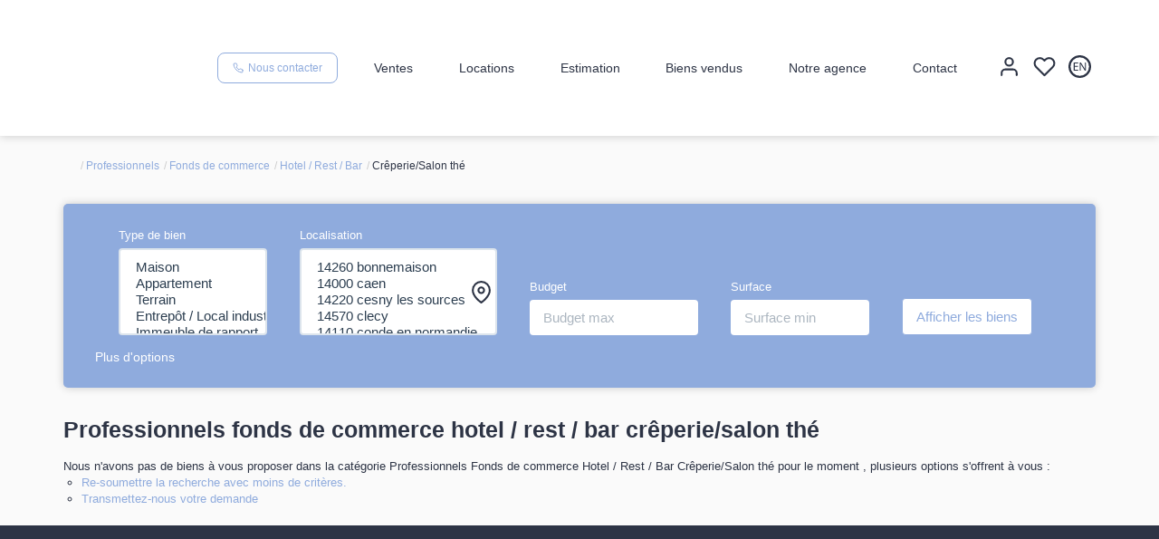

--- FILE ---
content_type: text/html; charset=UTF-8
request_url: https://www.lrimmobilier.com/type_bien/24-6-66-96/creperie-salon-the.html
body_size: 2329
content:
<!DOCTYPE html>
<html lang="en">
<head>
    <meta charset="utf-8">
    <meta name="viewport" content="width=device-width, initial-scale=1">
    <title></title>
    <style>
        body {
            font-family: "Arial";
        }
    </style>
    <script type="text/javascript">
    window.awsWafCookieDomainList = [];
    window.gokuProps = {
"key":"AQIDAHjcYu/GjX+QlghicBgQ/7bFaQZ+m5FKCMDnO+vTbNg96AGlhHi1Tt3jMA/GFtH5LIj4AAAAfjB8BgkqhkiG9w0BBwagbzBtAgEAMGgGCSqGSIb3DQEHATAeBglghkgBZQMEAS4wEQQMrsnhacV11DhMw789AgEQgDv5hfH7gD3vgs8H8mN60eJSQJ7yQ5xLpo/RL94Stso4LMOTa2982QSpSxlWrnaZxJF2Y/RGmVre40xx1A==",
          "iv":"CgAFJSLx4QAAB7Yo",
          "context":"qpGfGUJZkrvn3aOnGOd791yinq1/9z+nkv3uerGMh4cbSn+EVLGB0IJX/6lEcrsY0zK4I8uXheOvf1QF1a7cuZC2ksWTnbHEYFgeQaxMeAwO6Gy+ssT6t+V4M8G4fmpKwUria1ubh3G7+4twx7SHtnx7UsoGO2t7fc5S2VpTRV4Jdhsfl+EitizU3jyc4c0CyWgHHFW0q6F2Y8qMGjwBMbGzFTxpCZHy8LDHhvbyyTKN2A9Eay/7lYya9TzdstrdBiyON5zXTEpijZqlTry6qYUHlZu/OEEAWB1AuKFe26rGhufDBFQeLRtM4m2b6P2HJPNGLB6vwqPhzdhBBBzzo+K95gePy5Pisf3B3S+X7GB17hmSVT6IToV8sqVOg00NkAcn9UIWrPROFSqXodsMxhP8hTRbb4tdARJTV62uQ3ASX10PQVV/mV0O90Qhgrcpjs5y2M4qAm1n2sBvTU6CnR2DnrYVW6QuLLx48SuMYBpaN+L35hVz/C8jtLtRkJ8fJ3UbJ1wsm08Ky6a5F5LxGa6Ub6LSDs6iLndYqDuk8tL9UivfZagFphkbFqkV1GSnZGEYnA9ob7LiZz5faKJGYXuUibMWAXWGUM2vQ3RFI4QfW8bDL66MATR/b/ykoK3Mth1vUBtqn5Dav8AzqIUoV14K+ebQ2SBBIpY/twSHS7ZdnaeuJvJr+/4TxnffcUY0EUcMzEwq2ddW2YdzOuqkIaHAuY2ha9pijdTrDQgSKWNm6ToFbYA8JNpulKt9hLAVYGYuE6tmtArhiVhVOmKcrp8mYD8OR21dLw=="
};
    </script>
    <script src="https://7813e45193b3.47e58bb0.eu-west-3.token.awswaf.com/7813e45193b3/28fa1170bc90/1cc501575660/challenge.js"></script>
</head>
<body>
    <div id="challenge-container"></div>
    <script type="text/javascript">
        AwsWafIntegration.saveReferrer();
        AwsWafIntegration.checkForceRefresh().then((forceRefresh) => {
            if (forceRefresh) {
                AwsWafIntegration.forceRefreshToken().then(() => {
                    window.location.reload(true);
                });
            } else {
                AwsWafIntegration.getToken().then(() => {
                    window.location.reload(true);
                });
            }
        });
    </script>
    <noscript>
        <h1>JavaScript is disabled</h1>
        In order to continue, we need to verify that you're not a robot.
        This requires JavaScript. Enable JavaScript and then reload the page.
    </noscript>
</body>
</html>

--- FILE ---
content_type: text/css;charset=ISO-8859-1
request_url: https://www.lrimmobilier.com/templates/template_3001/catalog/css/style.css.php?1759767564
body_size: 273
content:

	:root {
		--color-1: #2D3445;
		--color-1-60: rgba(45,52,69,0.6);
		--color-1-lighten: #d5d6da;
		--color-1-lighten-2: #979aa3;
		--color-2: #8FABDD;
		--color-2-lighten: #a5bce4;
		--color-2-lighten-2: #c8d6ef;
		--color-2-lighten-3: #e9eef8;
		--color-2-20: rgba(143,171,221,0.2);
		--color-2-70: rgba(143,171,221,0.7);
		--color-2-80: rgba(143,171,221,0.8);
        --color-3: #FFFFFF;
        --color-3-darken: #e6e6e6;
        --color-3-darken-2: #fafafa;
		--color-3-80: rgba(255,255,255,0.8);
        --color-bloc: #FFFFFF;
        --color-bg: #FFFFFF;
		--color-footer: #FFFFFF;
		--color-footer-darken: #cccccc;
		--color-footer-40: rgba(255,255,255,0.4);
		--color-bg-footer: #2D3445;
		--font-1: 'Montserrat', sans-serif;
		--font-2: 'Montserrat', sans-serif;

		--width-logo: 150px;
		--height-logo: 150px;

		--height-menu: 150px;
		--color-link-menu: #2D3445;

		--color-bg-logo: rgba(255, 255, 255, 1);

		--border-radius: 4px;

		--color-materialize: var(--color-2);
		--color-materialize3: var(--color-2-lighten);
		--color-materialize4: var(--color-2-lighten-2);
	}
